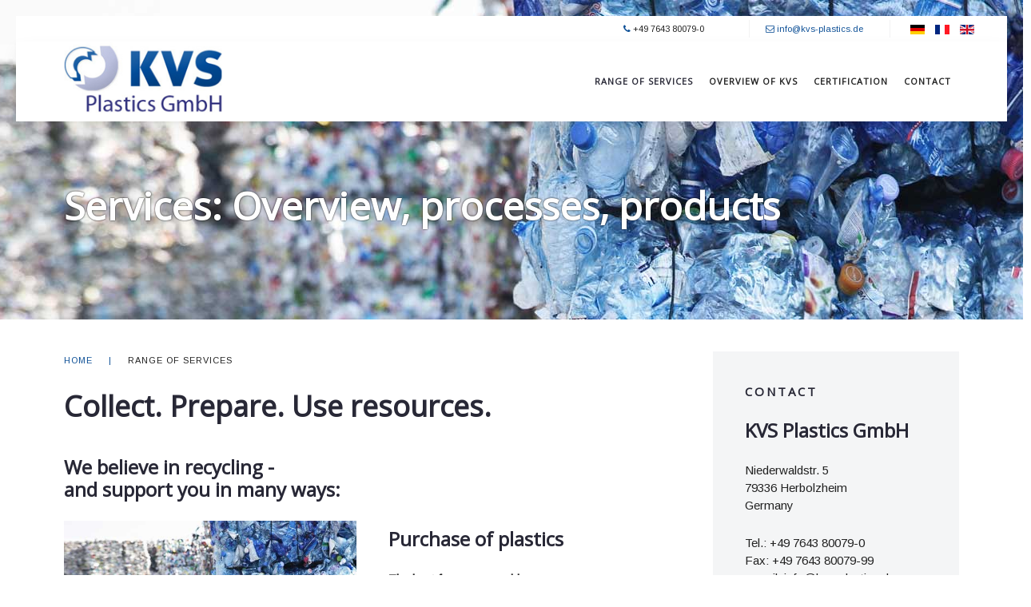

--- FILE ---
content_type: text/html; charset=utf-8
request_url: https://www.kvs-plastics.de/en/range-of-services.html
body_size: 5412
content:
<!DOCTYPE HTML>
<html lang="en-gb" dir="ltr"  data-config='{"twitter":0,"plusone":0,"facebook":0,"style":"iomicron"}'>

    <head>
    <meta charset="utf-8">
<meta http-equiv="X-UA-Compatible" content="IE=edge">
<meta name="viewport" content="width=device-width, initial-scale=1">
	<base href="https://www.kvs-plastics.de/en/range-of-services.html" />
	<meta name="keywords" content="Kunststoffaufbereitung, Kunststoffabfälle, Kunststoffe Ankauf, Kunststoffballen, Mahlgut, Granulat, Regranulat, Compound, Recycling, Spritzlinge, Kunststoffspritzguss, Produktionsabfälle " />
	<meta name="description" content="Wir verwerten Ihre Produktionsreste und Verbrauchsmaterialien – und entwickeln daraus einen vollwertigen Sekundärrohstoff." />
	<meta name="generator" content="Joomla! - Open Source Content Management" />
	<title>KVS Plastics GmbH - Unser Leistungsspektrum - Erfassen. Aufbereiten. Ressourcen nutzen.</title>
	<link href="https://www.kvs-plastics.de/de/leistungsspektrum.html" rel="alternate" hreflang="de-DE" />
	<link href="https://www.kvs-plastics.de/fr/nos-services.html" rel="alternate" hreflang="fr-FR" />
	<link href="https://www.kvs-plastics.de/en/range-of-services.html" rel="alternate" hreflang="en-GB" />
	<link href="https://www.kvs-plastics.de/en/component/search/?Itemid=343&amp;format=opensearch" rel="search" title="Search KVS Plastics GmbH" type="application/opensearchdescription+xml" />
	<link href="/templates/yoo_avanti/favicon.ico" rel="shortcut icon" type="image/vnd.microsoft.icon" />
	<link href="/plugins/system/cookiehint/css/blue.css" rel="stylesheet" type="text/css" media="all" />
	<link href="/media/mod_languages/css/template.css" rel="stylesheet" type="text/css" />
	<script src="/media/jui/js/jquery.min.js" type="text/javascript"></script>
	<script src="/media/jui/js/jquery-noconflict.js" type="text/javascript"></script>
	<script src="/media/jui/js/jquery-migrate.min.js" type="text/javascript"></script>
	<script src="/media/jui/js/bootstrap.min.js" type="text/javascript"></script>
	<script src="/media/widgetkit/uikit-b31b0573.js" type="text/javascript"></script>
	<script src="/media/widgetkit/wk-scripts-e5674e63.js" type="text/javascript"></script>
	<script type="text/javascript">
GOOGLE_MAPS_API_KEY = "AIzaSyB-XZtBTURSATR-tpZWyUehMKsvoIf8Chs";
	</script>
	<link href="https://www.kvs-plastics.de/de/leistungsspektrum.html" rel="alternate" hreflang="x-default" />

<link rel="apple-touch-icon-precomposed" href="/templates/yoo_avanti/apple_touch_icon.png">
<meta property="og:title" content="KVS Plastics GmbH - Zeitgem&auml;&szlig;e Kunststoffaufbereitung" />
<meta property="og:type" content="company" />
<meta property="og:url" content="http://www.kvs-plastics.de" />
<meta property="og:image" content="http://www.kvs-plastics.de/images/content/kvs_logo.png" />
<meta property="og:site_name" content="KVS Plastics GmbH - Zeitgem&auml;&szlig;e Kunststoffaufbereitung" />
<meta property="og:description" content="Wir sind ein internationales Recyclingunternehmen mit M&auml;rkten in Europa und Asien. Zu unseren Lieferanten z&auml;hlen namhafte Entsorgungs- und Industrieunternehmen im In- und Ausland." />
<meta property="og:latitude" content="48.228317" />
<meta property="og:longitude" content="7.764071" />
<meta property="og:street-address" content="Niederwaldstr. 5" />
<meta property="og:locality" content="Herbolzheim " />
<meta property="og:region" content="Baden-W&uuml;rttemberg" />
<meta property="og:postal-code" content="79336" />
<meta property="og:country-name" content="Deutschland" />
<meta property="og:email" content="info@kvs-plastics.de" />
<meta property="og:phone_number" content="+49 (07643) 80079-0" />
<meta property="og:fax_number" content="+49 (07643) 80079-99" />
<link rel="stylesheet" href="/templates/yoo_avanti/styles/iomicron/css/bootstrap.css">
<link rel="stylesheet" href="/templates/yoo_avanti/styles/iomicron/css/theme.css">
<link rel="stylesheet" href="/templates/yoo_avanti/css/custom.css">
<script src="/templates/yoo_avanti/warp/vendor/uikit/js/uikit.js"></script>
<script src="/templates/yoo_avanti/warp/vendor/uikit/js/components/autocomplete.js"></script>
<script src="/templates/yoo_avanti/warp/vendor/uikit/js/components/datepicker.js"></script>
<script src="/templates/yoo_avanti/warp/vendor/uikit/js/components/search.js"></script>
<script src="/templates/yoo_avanti/warp/vendor/uikit/js/components/sticky.js"></script>
<script src="/templates/yoo_avanti/warp/vendor/uikit/js/components/timepicker.js"></script>
<script src="/templates/yoo_avanti/warp/vendor/uikit/js/components/tooltip.js"></script>
<script src="/templates/yoo_avanti/warp/js/social.js"></script>
<script src="/templates/yoo_avanti/js/theme.js"></script>
<script src="/templates/yoo_avanti/js/animated-text.js"></script>
    </head>

    <body class="tm-sidebars-1 tm-isblog     tm-navbar-sticky   ">

        
            <div id="tm-header" class="tm-block-header">

                <div class="tm-navbar-wrapper tm-navbar-wrapper-animate" data-uk-sticky="{media: 767,top: -250,clsinactive: 'tm-navbar-wrapper'}">
<!-- Start iomicron Toolbar-L und Toolbar-R -->
  
                <div class="tm-toolbar uk-clearfix">  

                      

                      
                    <div class="uk-float-right uk-hidden-small uk-hidden-medium"><div class="">
	<div class="uk-grid uk-grid-divider" data-uk-grid-margin="">
<div class="uk-width-1-3 uk-row-first"><i class="uk-icon-phone"></i> +49 7643 80079-0</div>
<div class="uk-width-1-3"><i class="uk-icon-envelope-o"></i> <span id="cloak22a242778c6fe91a0457ca7a41d6a3d5">This email address is being protected from spambots. You need JavaScript enabled to view it.</span><script type='text/javascript'>
				document.getElementById('cloak22a242778c6fe91a0457ca7a41d6a3d5').innerHTML = '';
				var prefix = '&#109;a' + 'i&#108;' + '&#116;o';
				var path = 'hr' + 'ef' + '=';
				var addy22a242778c6fe91a0457ca7a41d6a3d5 = '&#105;nf&#111;' + '&#64;';
				addy22a242778c6fe91a0457ca7a41d6a3d5 = addy22a242778c6fe91a0457ca7a41d6a3d5 + 'kvs-pl&#97;st&#105;cs' + '&#46;' + 'd&#101;';
				var addy_text22a242778c6fe91a0457ca7a41d6a3d5 = '&#105;nf&#111;' + '&#64;' + 'kvs-pl&#97;st&#105;cs' + '&#46;' + 'd&#101;';document.getElementById('cloak22a242778c6fe91a0457ca7a41d6a3d5').innerHTML += '<a ' + path + '\'' + prefix + ':' + addy22a242778c6fe91a0457ca7a41d6a3d5 + '\'>'+addy_text22a242778c6fe91a0457ca7a41d6a3d5+'<\/a>';
		</script></div>
<div class="uk-width-1-3"><a href="mailto:info@kvs-plastics.de"><div class="mod-languages">

	<ul class="lang-inline">
						<li class="" dir="ltr">
			<a href="/de/leistungsspektrum.html">
							<img src="/media/mod_languages/images/de.gif" alt="Deutsch (DE)" title="Deutsch (DE)" />						</a>
			</li>
								<li class="" dir="ltr">
			<a href="/fr/nos-services.html">
							<img src="/media/mod_languages/images/fr.gif" alt="Französisch" title="Französisch" />						</a>
			</li>
								<li class="lang-active" dir="ltr">
			<a href="/en/range-of-services.html">
							<img src="/media/mod_languages/images/en.gif" alt="English (UK)" title="English (UK)" />						</a>
			</li>
				</ul>

</div>
</a></div>
</div></div></div>  
                      

                </div>  
                <!-- ENDE -->
    <div class="tm-navbar uk-navbar">

        <div class="uk-container uk-container-center tm-navbar-container">

                        <div class="tm-navbar-left uk-flex uk-flex-middle">

                                <a class="uk-navbar-brand uk-flex uk-flex-middle uk-hidden-small" href="https://www.kvs-plastics.de">
	<img src="/images/content/kvs_logo.png" alt="kvs plastics gmbh logo" width="211" height="100" title="kvs plastics gmbh logo" /></a>
                
                                <a class="tm-logo-small uk-visible-small" href="https://www.kvs-plastics.de">
	<img src="/images/content/kvs_logo.png" alt="kvs plastics gmbh logo" width="158" height="75" title="kvs plastics gmbh logo" /></a>
                
            </div>
            
                        <div class="tm-navbar-center uk-flex uk-flex-center uk-hidden-small uk-hidden-medium">
                <ul class="uk-navbar-nav uk-hidden-small">
<li class="uk-parent uk-active" data-uk-dropdown="{'preventflip':'y'}" aria-haspopup="true" aria-expanded="false"><a href="/en/range-of-services.html" title="KVS Plastics GmbH - Leistungsspektrum">Range of services </a><div class="uk-dropdown uk-dropdown-navbar uk-dropdown-width-1"><div class="uk-grid uk-dropdown-grid"><div class="uk-width-1-1"><ul class="uk-nav uk-nav-navbar"><li><a href="/en/range-of-services/plastics-purchase.html" title="KVS Plastics GmbH - Kunststoff Ankauf">Plastics purchase</a></li><li><a href="/en/range-of-services/plastics-recycling.html" title="KVS Plastics GmbH - Kunststoff Recycling">Plastics recycling</a></li><li><a href="/en/range-of-services/plastic-compounds.html" title="KVS Plastics GmbH - Kunststoff Compounds">Plastic compounds</a></li><li><a href="/en/range-of-services/current-raw-materials-sales-list.html" title="KVS Plastics GmbH - Aktuelle Rohstoffverkaufsliste">Current raw materials sales list</a></li></ul></div></div></div></li><li><a href="/en/overview-of-kvs.html" title="KVS Plastics GmbH im Überblick">Overview of KVS</a></li><li><a href="/en/certification.html" title="KVS Plastics GmbH - Zertifizierung">Certification</a></li><li><a href="/en/contact.html" title="KVS Plastics GmbH - Ansprechpartner">Contact</a></li></ul>            </div>
            
                        <div class="tm-navbar-right uk-flex uk-flex-middle">

                
                
                                <a href="#offcanvas" class="uk-navbar-toggle uk-hidden-large" data-uk-offcanvas></a>
                
            </div>
            
        </div>

    </div>
</div>

                                <div class="tm-header-container">
                    <div class="uk-panel">
<div class="tm-slideshow-avanti iom-header-leistungsspektrum" data-uk-slideshow="{animation: 'swipe'}">

    <div class="uk-position-relative">

        <ul class="uk-slideshow uk-overlay-active">
        
            <li style="min-height: 400px;">

                
                    <img src="/images/content/header-leistungsspektrum.jpg" alt="Services: Overview, processes, products">
                    
                                        <div class="uk-overlay-panel uk-overlay-fade">

                        <div class="uk-container uk-container-center uk-height-1-1 uk-width-1-1 uk-flex uk-flex-middle">
                            <div class="uk-width-1-1">

                                <div class="tm-slideshow-content-panel">

                                    
                                                                        <h3 class="uk-heading-large">

                                        <span data-uk-animatedtext>Services: Overview, processes, products</span>

                                        
                                    </h3>
                                    
                                    
                                    
                                </div>

                            </div>
                        </div>

                    </div>
                    
                
            </li>

                </ul>

        
        
    </div>

</div>
</div>                </div>
                
            </div>

        
        
        
        
        
                <div id="tm-main" class="tm-block-main uk-block uk-block-default uk-block-large " >

            <div class="uk-container uk-container-center">

                <div class="tm-middle uk-grid" data-uk-grid-match data-uk-grid-margin>

                                        <div class="tm-main uk-width-medium-7-10">

                        
                                                <main id="tm-content" class="tm-content">

                                                        <ul class="uk-breadcrumb"><li><a href="/en/">Home</a></li><li class="uk-active"><span>Range of services </span></li></ul>
                            
                            <div id="system-message-container">
</div>

    <article class="uk-article" >

	
		<h1 class="uk-article-title">
					Collect. Prepare. Use resources. 			</h1>
	
	
	
	
	
			
<h2 class="uk-h3">We believe in recycling -<br />and support you in many ways:</h2>
<p>
<div  data-uk-scrollspy="{target:'> div > [data-uk-scrollspy-cls]', delay:300}">


    
    <div class="uk-grid uk-text-left uk-flex-middle" data-uk-grid-match data-uk-margin="{cls:'uk-margin-top'}">

                <div class="uk-width-medium-1-2 uk-text-center uk-invisible"  data-uk-scrollspy-cls="uk-animation-fade uk-invisible">
            <div class="uk-overlay uk-overlay-hover "><img src="/images/content/leistung-kunststoff-ankauf.jpg" class=" uk-overlay-scale" alt="Purchase of plastics"><div class="uk-overlay-panel uk-overlay-background uk-overlay-icon uk-overlay-fade"></div><a class="uk-position-cover" href="/en/range-of-services/plastics-purchase.html"></a></div>        </div>
        
                <div class="uk-width-medium-1-2 uk-invisible"  data-uk-scrollspy-cls="uk-animation-slide-right uk-invisible">
            <div class="uk-panel uk-width-1-1">

                
                                <h3 class="uk-panel-title">

                                            <a class="uk-link-reset" href="/en/range-of-services/plastics-purchase.html">Purchase of plastics</a>
                    
                    
                </h3>
                                
                                <div class="uk-margin"><strong>The best from your residues. </strong><br />
We recycle your production waste and consumables - and develop a complete secondary raw material.
</div>
                
                
                                <p><a href="/en/range-of-services/plastics-purchase.html">further information ...</a></p>
                
            </div>
        </div>
        
    </div>

    <hr class="uk-grid-divider ">

    
    <div class="uk-grid uk-text-left uk-flex-middle" data-uk-grid-match data-uk-margin="{cls:'uk-margin-top'}">

                <div class="uk-width-medium-1-2 uk-text-center uk-float-right uk-flex-order-last-medium uk-invisible"  data-uk-scrollspy-cls="uk-animation-fade uk-invisible">
            <div class="uk-overlay uk-overlay-hover "><img src="/images/content/leistung-kunststoff-recycling.jpg" class=" uk-overlay-scale" alt="Recycling plastics"><div class="uk-overlay-panel uk-overlay-background uk-overlay-icon uk-overlay-fade"></div><a class="uk-position-cover" href="/en/range-of-services/plastics-recycling.html"></a></div>        </div>
        
                <div class="uk-width-medium-1-2 uk-invisible"  data-uk-scrollspy-cls="uk-animation-slide-left uk-invisible">
            <div class="uk-panel uk-width-1-1">

                
                                <h3 class="uk-panel-title">

                                            <a class="uk-link-reset" href="/en/range-of-services/plastics-recycling.html">Recycling plastics</a>
                    
                    
                </h3>
                                
                                <div class="uk-margin"><strong>Everything under one roof. </strong><br />
We sort, analyse and weigh, press, crush and grind all plastics for you.</div>
                
                
                                <p><a href="/en/range-of-services/plastics-recycling.html">further information ...</a></p>
                
            </div>
        </div>
        
    </div>

    <hr class="uk-grid-divider ">

    
    <div class="uk-grid uk-text-left uk-flex-middle" data-uk-grid-match data-uk-margin="{cls:'uk-margin-top'}">

                <div class="uk-width-medium-1-2 uk-text-center uk-invisible"  data-uk-scrollspy-cls="uk-animation-fade uk-invisible">
            <div class="uk-overlay uk-overlay-hover "><img src="/images/content/leistung-kunststoff-compounds.jpg" class=" uk-overlay-scale" alt="Plastic compounds"><div class="uk-overlay-panel uk-overlay-background uk-overlay-icon uk-overlay-fade"></div><a class="uk-position-cover" href="/en/range-of-services/plastic-compounds.html"></a></div>        </div>
        
                <div class="uk-width-medium-1-2 uk-invisible"  data-uk-scrollspy-cls="uk-animation-slide-right uk-invisible">
            <div class="uk-panel uk-width-1-1">

                
                                <h3 class="uk-panel-title">

                                            <a class="uk-link-reset" href="/en/range-of-services/plastic-compounds.html">Plastic compounds</a>
                    
                    
                </h3>
                                
                                <div class="uk-margin"><strong>Prepared for all challenges</strong><br />
We offer you more than just the standards. Talk to us about special handling solutions - also for special and exceptional plastic goods.

</div>
                
                
                                <p><a href="/en/range-of-services/plastic-compounds.html">further information ...</a></p>
                
            </div>
        </div>
        
    </div>

    

</div>
</p>
<h3>Our product overview</h3>
<p><abbr title="Acrylnitril-Butadien-Styrol">ABS</abbr>, AS, <abbr title="Acrylester-Styrol-Acrylnitril">ASA</abbr>, BAK, EPP, EPS, E/VA, PE, HDPE, LDPE, Masterbatch, NAS, Noryl, PA, PBT, PBTP, PC, PET, PMMA, POM, PP, PPO, PPS, PS, PU, PUR, PVB, PVC, SAN, SMMA, TPE, TPU, Wax, Gemisch</p> 	
	
	
	
	
	
	
</article>


                        </main>
                        
                                                <section id="tm-main-bottom" class="tm-main-bottom tm-main-bottom uk-grid" data-uk-grid-match="{target:'> div > .uk-panel'}" data-uk-grid-margin>
                            
<div class="uk-width-1-1"><div class="uk-panel">
	<div class="tm-grid-truncate uk-text-center">
<div class="uk-grid" data-uk-grid-margin="">
<div class="uk-width-large-1-2 uk-width-medium-1-2 uk-row-first">
<div class="uk-panel uk-panel-box">
<p><strong>KVS Plastics GmbH</strong><br />Niederwaldstr. 5 · 79336 Herbolzheim<br />Tel.: +49 7643 80079-0<br />Mail: info@kvs-plastics.de</p>
</div>
</div>
<div class="uk-width-large-1-2 uk-hidden-medium">
<div><img src="/images/content/unternehmen_head.jpg" alt="unternehmen head" width="365" height="148" /></div>
</div>
</div>
</div></div></div>
                        </section>
                        
                    </div>
                    
                                        <aside class="tm-sidebar-a uk-width-medium-3-10"><div class="uk-panel uk-panel-box"><h3 class="uk-h4 uk-margin-top-remove">Contact</h3>
	<h3 class="uk-margin-small-top">KVS Plastics GmbH</h3>
<p>Niederwaldstr. 5<br /> 79336 Herbolzheim<br /> Germany</p>
<p>Tel.: +49 7643 80079-0 <br />Fax: +49 7643 80079-99 <br />e-mail: info@kvs-plastics.de</p></div>
<div class="uk-panel uk-panel-box iom-box-oeffnungszeiten"><h3 class="uk-h4 uk-margin-top-remove">Opening hours</h3>
	<h3 class="uk-margin-small-top">7:00 a.m. to 5:00 p.m.</h3>
<p><strong>Goods deliveries:</strong><br />7:00 a.m. to 2:30 p.m<br />and by arrangement <br />(please make an appointment in advance!)</p></div>
<div class="uk-panel">
	<div style="text-align: center;"><img src="/images/content/content_bottles.jpg" alt="content bottles" /></div></div></aside>
                    
                </div>

            </div>

        </div>
        
        
        
        
        
        <div id="tm-footer" class="tm-block-footer  uk-contrast">
    <div class="uk-container uk-container-center uk-flex uk-flex-middle uk-height-1-1 uk-width-1-1">

                <footer class="tm-footer uk-flex uk-flex-middle uk-width-1-1">

            <div class="tm-footer-left uk-flex uk-flex-middle">
                <div class="uk-panel">
	© 2017 KVS Plastics GmbH</div>                            </div>

            <div class="tm-footer-center uk-flex uk-flex-middle uk-flex-center uk-width-1-1">
                            </div>

            
            <div class="tm-footer-right uk-flex uk-flex-middle">
                <div class="uk-panel"><ul class="uk-subnav uk-subnav-line uk-flex-center">
<li><a href="/en/" title="KVS Plastics GmbH">Home</a></li><li><a href="/images/content/download/agbs_2020.pdf" title="KVS Plastics GmbH - AGBs" target="_blank">Terms and Conditions</a></li><li><a href="/en/legal-notice.html" title="KVS Plastics GmbH - Impressum">Legal notice </a></li><li><a href="/en/privacy-policy.html" title="KVS Plastics GmbH - Datenschutz">Privacy Policy</a></li></ul></div>            </div>

        </footer>
        
    </div>
</div>

        
                <div id="offcanvas" class="uk-offcanvas">
            <div class="uk-offcanvas-bar uk-offcanvas-bar-flip"><div class="uk-panel"><div class="mod-languages">

	<ul class="lang-inline">
						<li class="" dir="ltr">
			<a href="/de/leistungsspektrum.html">
							<img src="/media/mod_languages/images/de.gif" alt="Deutsch (DE)" title="Deutsch (DE)" />						</a>
			</li>
								<li class="" dir="ltr">
			<a href="/fr/nos-services.html">
							<img src="/media/mod_languages/images/fr.gif" alt="Französisch" title="Französisch" />						</a>
			</li>
								<li class="lang-active" dir="ltr">
			<a href="/en/range-of-services.html">
							<img src="/media/mod_languages/images/en.gif" alt="English (UK)" title="English (UK)" />						</a>
			</li>
				</ul>

</div>
</div>
<div class="uk-panel">
<form id="search-211" class="uk-search" action="/en/range-of-services.html" method="post" role="search" >
    <input class="uk-search-field" type="text" name="searchword" placeholder="search...">
    <input type="hidden" name="task"   value="search">
    <input type="hidden" name="option" value="com_search">
    <input type="hidden" name="Itemid" value="261">
</form>
</div>
<ul class="uk-nav uk-nav-offcanvas">
<li class="uk-parent uk-active"><a href="/en/range-of-services.html" title="KVS Plastics GmbH - Leistungsspektrum">Range of services </a><ul class="uk-nav-sub"><li><a href="/en/range-of-services/plastics-purchase.html" title="KVS Plastics GmbH - Kunststoff Ankauf">Plastics purchase</a></li><li><a href="/en/range-of-services/plastics-recycling.html" title="KVS Plastics GmbH - Kunststoff Recycling">Plastics recycling</a></li><li><a href="/en/range-of-services/plastic-compounds.html" title="KVS Plastics GmbH - Kunststoff Compounds">Plastic compounds</a></li><li><a href="/en/range-of-services/current-raw-materials-sales-list.html" title="KVS Plastics GmbH - Aktuelle Rohstoffverkaufsliste">Current raw materials sales list</a></li></ul></li><li><a href="/en/overview-of-kvs.html" title="KVS Plastics GmbH im Überblick">Overview of KVS</a></li><li><a href="/en/certification.html" title="KVS Plastics GmbH - Zertifizierung">Certification</a></li><li><a href="/en/contact.html" title="KVS Plastics GmbH - Ansprechpartner">Contact</a></li></ul></div>
        </div>
        
        
        
    
<div id="redim-cookiehint">
	<div class="cookiecontent">
		Cookies enable the best possible provision of our services. By using the KVS Plastics GmbH pages and services, you agree that we use cookies.	</div>
	<div class="cookiebuttons">
			<a href="/en/privacy-policy.html#cookie" class="btn">More information</a>
			<button id="cookiehintsubmit" type="button" class="btn">accept</button>
	</div>
	<div class="clr"></div>
</div>	

		
<script type="text/javascript">
window.addEventListener('load',	
	function () {
		jQuery('#cookiehintsubmit').on('click', function () {
			document.cookie = 'reDimCookieHint=true; expires=Fri, 31 Dec 9999 23:59:59 GMT;';
			jQuery('#redim-cookiehint').fadeOut();
		})
	}
);
</script>

</body>
</html>


--- FILE ---
content_type: text/css
request_url: https://www.kvs-plastics.de/templates/yoo_avanti/css/custom.css
body_size: 75
content:
/* Copyright (C) YOOtheme GmbH, YOOtheme Proprietary Use License (http://www.yootheme.com/license) */
@import url("../styles/iomicron/css/iomicron.css");
/* ========================================================================
   Use this file to add custom CSS easily
 ========================================================================== */


--- FILE ---
content_type: text/css
request_url: https://www.kvs-plastics.de/templates/yoo_avanti/styles/iomicron/css/iomicron.css
body_size: 827
content:
/* Copyright (C) iomicron GmbH & Co. KG, http://www.iomicron.de */

body {background:#00265a;}
.iom-startseite-seo {position:absolute;left:-10000px;top:auto;width:1px;height:1px;overflow:hidden;}
.tm-toolbar {background:#FFFFFF;padding:5px 10px;font-size:11px;}
.tm-toolbar .uk-float-right .uk-grid-divider > * {padding:0 20px;}
.tm-toolbar .uk-float-right {min-width:450px;}
.tm-navbar-center.uk-flex-center {justify-content:flex-end;}
.tm-navbar-sticky .tm-navbar-wrapper, .tm-navbar-sticky .tm-navbar-wrapper-animate {border-width:20px;}
.tm-block-top-a.uk-block-secondary,
.tm-block-bottom-d.uk-block-primary {background:linear-gradient(#115aa2, #0b457d);}
footer.uk-text-center {padding-top:40px;}
#tm-footer.uk-contrast,
footer .uk-subnav > .uk-active > a {color: rgba(255, 255, 255, 0.9) !important;text-shadow: none;}
#tm-footer .uk-subnav-line > *:nth-child(n+2)::before {border-left-color:#aaa;}
#tm-footer .uk-subnav > * > a {color:#aaa;}

ul.iom-list-vorteile li {background-image: url("kvs-list-icon.jpg");background-position: left center;background-repeat:no-repeat;list-style-type:none;min-height:35px;padding-left:55px;color:#0f5197;font-size:20px;padding-top:15px !important;}

.iom-box-oeffnungszeiten h3 {font-size:22px;}

.iom-stellenangebote-uebersicht h3 {font-size:18px;text-transform:none;}
/* WIDGETKIT */

.iom-header-startseite .uk-overlay-panel h3 {color:#0f5197;}
.iom-header-startseite .uk-heading-large {font-size:37px;line-height:150%;}
/*
.iom-header-startseite .tm-slideshow-content-panel {background:rgba(255,255,255,0.5);padding:30px;line-height:30px;}
*/

.iom-header-leistungsspektrum .uk-overlay-panel h3 {color:#fff;text-shadow: 0 0 2px #000;}

.iom-grid-leistungsspektrum .uk-h4 {text-transform:none;letter-spacing:0;}
.iom-grid-leistungsspektrum .uk-panel-teaser {margin-bottom:15px;}

.iom-grid-ansprechpartner h3, .iom-grid-ansprechpartner .uk-h3 {font-size:19px;margin-bottom:0;}
.iom-grid-ansprechpartner .uk-margin {margin-top:5px;}
.iom-grid-ansprechpartner i,
.tm-toolbar i {color:#0f5197;}

#redim-cookiehint {background-color: #00265a;}

/* MOBILE */
@media (max-width: 1279px) {
	.uk-navbar-nav > li > a {padding: 0 6px; font-size: 10px;}
}	

/* FRANZ�SISCH */
.iom-grid-zertifikate-fr .uk-button,
.iom-footer-stellenangebote-fr .uk-button {padding:0 20px;}
.iom-footer-stellenangebote-fr .uk-button{letter-spacing:0;}